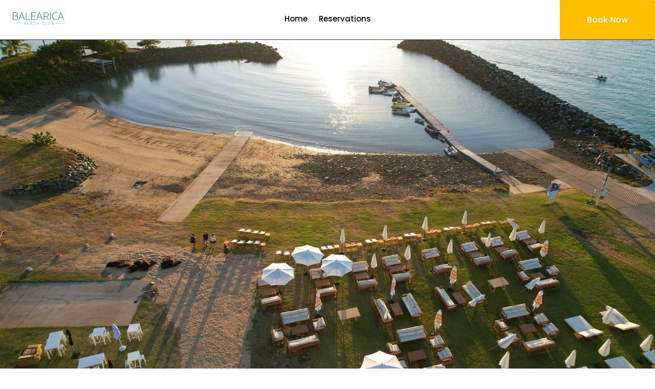

--- FILE ---
content_type: text/css
request_url: http://balearicabeachclub.com.au/wp-content/et-cache/50/et-divi-dynamic-tb-8492-tb-8481-50-late.css?ver=1766459951
body_size: 228
content:
@font-face{font-family:ETmodules;font-display:block;src:url(//balearicabeachclub.com.au/wp-content/themes/Divi/core/admin/fonts/modules/social/modules.eot);src:url(//balearicabeachclub.com.au/wp-content/themes/Divi/core/admin/fonts/modules/social/modules.eot?#iefix) format("embedded-opentype"),url(//balearicabeachclub.com.au/wp-content/themes/Divi/core/admin/fonts/modules/social/modules.ttf) format("truetype"),url(//balearicabeachclub.com.au/wp-content/themes/Divi/core/admin/fonts/modules/social/modules.woff) format("woff"),url(//balearicabeachclub.com.au/wp-content/themes/Divi/core/admin/fonts/modules/social/modules.svg#ETmodules) format("svg");font-weight:400;font-style:normal}

--- FILE ---
content_type: text/css
request_url: http://balearicabeachclub.com.au/wp-content/et-cache/50/et-core-unified-tb-8492-tb-8481-deferred-50.min.css?ver=1766459951
body_size: 1931
content:
.et_pb_section_0_tb_footer.et_pb_section{padding-top:25px;padding-bottom:25px}.et_pb_row_0_tb_footer.et_pb_row{padding-top:0px!important;padding-bottom:0px!important;padding-top:0px;padding-bottom:0px}.et_pb_row_0_tb_footer,body #page-container .et-db #et-boc .et-l .et_pb_row_0_tb_footer.et_pb_row,body.et_pb_pagebuilder_layout.single #page-container #et-boc .et-l .et_pb_row_0_tb_footer.et_pb_row,body.et_pb_pagebuilder_layout.single.et_full_width_page #page-container #et-boc .et-l .et_pb_row_0_tb_footer.et_pb_row{width:90%}.et_pb_image_0_tb_footer{margin-top:11px!important;max-width:80px;text-align:left;margin-left:0}.et_pb_text_0_tb_footer.et_pb_text{color:#000000!important}.et_pb_text_0_tb_footer{line-height:0.9em;font-family:'Poppins',Helvetica,Arial,Lucida,sans-serif;font-weight:300;font-size:17px;line-height:0.9em;margin-top:14px!important}ul.et_pb_social_media_follow_0_tb_footer{margin-top:8px!important}.et_pb_social_media_follow_0_tb_footer li a.icon:before{transition:color 300ms ease 0ms;font-size:13px;line-height:26px;height:26px;width:26px}.et_pb_social_media_follow_0_tb_footer li.et_pb_social_icon a.icon:before{color:#ffffff}.et_pb_social_media_follow_0_tb_footer li.et_pb_social_icon a.icon:hover:before{color:#efefef}.et_pb_social_media_follow_0_tb_footer li a.icon{height:26px;width:26px}.et_pb_image_0_tb_footer.et_pb_module{margin-left:0px!important;margin-right:auto!important}@media only screen and (min-width:981px){.et_pb_row_0_tb_footer,body #page-container .et-db #et-boc .et-l .et_pb_row_0_tb_footer.et_pb_row,body.et_pb_pagebuilder_layout.single #page-container #et-boc .et-l .et_pb_row_0_tb_footer.et_pb_row,body.et_pb_pagebuilder_layout.single.et_full_width_page #page-container #et-boc .et-l .et_pb_row_0_tb_footer.et_pb_row{max-width:1170px}}@media only screen and (max-width:980px){.et_pb_row_0_tb_footer,body #page-container .et-db #et-boc .et-l .et_pb_row_0_tb_footer.et_pb_row,body.et_pb_pagebuilder_layout.single #page-container #et-boc .et-l .et_pb_row_0_tb_footer.et_pb_row,body.et_pb_pagebuilder_layout.single.et_full_width_page #page-container #et-boc .et-l .et_pb_row_0_tb_footer.et_pb_row{max-width:90%}.et_pb_image_0_tb_footer{text-align:center;margin-left:auto;margin-right:auto}.et_pb_image_0_tb_footer .et_pb_image_wrap img{width:auto}.et_pb_image_0_tb_footer.et_pb_module{margin-left:auto!important;margin-right:auto!important}}@media only screen and (max-width:767px){.et_pb_image_0_tb_footer .et_pb_image_wrap img{width:auto}.et_pb_text_0_tb_footer{line-height:1.3em}.et_pb_image_0_tb_footer.et_pb_module{margin-left:auto!important;margin-right:auto!important}}.et_pb_section_3.et_pb_section{padding-top:194px;padding-bottom:200px;margin-top:0px;margin-bottom:0px}.et_pb_row_1.et_pb_row{padding-top:0px!important;padding-right:0px!important;padding-bottom:0px!important;padding-left:0px!important;padding-top:0px;padding-right:0px;padding-bottom:0px;padding-left:0px}.et_pb_row_1,body #page-container .et-db #et-boc .et-l .et_pb_row_1.et_pb_row,body.et_pb_pagebuilder_layout.single #page-container #et-boc .et-l .et_pb_row_1.et_pb_row,body.et_pb_pagebuilder_layout.single.et_full_width_page #page-container #et-boc .et-l .et_pb_row_1.et_pb_row{width:90%;max-width:1270px}.et_pb_text_2 h3{font-family:'Libre Baskerville',Georgia,"Times New Roman",serif;font-size:46px;color:#2c2e1f!important;letter-spacing:-1px;line-height:1.2em;text-align:left}.et_pb_text_2{padding-top:0px!important;padding-bottom:0px!important;margin-top:0px!important;margin-bottom:27px!important}.et_pb_text_5.et_pb_text,.et_pb_text_3.et_pb_text{color:#74766b!important}.et_pb_text_3{line-height:1.6em;font-family:'Be Vietnam',Helvetica,Arial,Lucida,sans-serif;font-weight:300;font-size:17px;line-height:1.6em;padding-top:0px!important;padding-bottom:0px!important;margin-top:0px!important;margin-bottom:40px!important}.et_pb_image_1{margin-top:0px!important;margin-bottom:0px!important;width:85%;text-align:right;margin-right:0}.et_pb_icon_1 .et_pb_icon_wrap{background-image:url(http://balearicabeachclub.com.au/wp-content/uploads/2022/08/FOOD-.jpg);border-width:20px 20px 0px 20px;border-color:#FFFFFF;padding-top:200px!important;padding-right:200px!important;padding-bottom:200px!important;padding-left:200px!important;transform:translateX(-180px) translateY(0px)}.et_pb_icon_1{margin-top:-340px!important;margin-bottom:0px!important;text-align:center}.et_pb_icon_1 .et_pb_icon_wrap .et-pb-icon{font-family:FontAwesome!important;font-weight:400!important;color:rgba(255,255,255,0);font-size:96px}.et_pb_fullwidth_image_1{max-height:50%}.et_pb_section_5.et_pb_section{padding-top:211px;padding-bottom:0px;margin-top:0px;margin-bottom:0px}.et_pb_row_5.et_pb_row,.et_pb_row_2.et_pb_row{padding-top:0px!important;padding-bottom:0px!important;margin-top:0px!important;margin-bottom:0px!important;padding-top:0px;padding-bottom:0px}.et_pb_row_2,body #page-container .et-db #et-boc .et-l .et_pb_row_2.et_pb_row,body.et_pb_pagebuilder_layout.single #page-container #et-boc .et-l .et_pb_row_2.et_pb_row,body.et_pb_pagebuilder_layout.single.et_full_width_page #page-container #et-boc .et-l .et_pb_row_2.et_pb_row{width:95%;max-width:1920px}.et_pb_text_4 h1{text-align:left}.et_pb_text_4 h2{font-family:'Libre Baskerville',Georgia,"Times New Roman",serif;font-size:42px;color:#2c2e1f!important;line-height:1.4em;text-align:center}.et_pb_text_4{padding-top:114px!important;padding-bottom:48px!important;margin-top:0px!important;margin-bottom:16px!important}.et_pb_text_5{line-height:1.6em;font-family:'Be Vietnam',Helvetica,Arial,Lucida,sans-serif;font-weight:300;font-size:17px;line-height:1.6em;padding-top:0px!important;padding-bottom:18px!important;margin-top:0px!important;margin-bottom:20px!important;max-width:1080%}.et_pb_image_2{text-align:left;margin-left:0}.et_pb_section_6.et_pb_section{padding-top:345px;padding-bottom:59px;margin-top:0px;margin-bottom:0px}.et_pb_text_6 h1{font-variant:small-caps}.et_pb_text_6 h2{font-family:'Libre Baskerville',Georgia,"Times New Roman",serif;font-size:42px;color:#2c2e1f!important;line-height:1.8em;text-align:center}.et_pb_text_6 h3{font-family:'Libre Baskerville',Georgia,"Times New Roman",serif;font-size:17px;line-height:1.8em}.et_pb_text_6{padding-top:0px!important;padding-bottom:0px!important;margin-top:0px!important;margin-bottom:62px!important}.et_pb_row_4,body #page-container .et-db #et-boc .et-l .et_pb_row_4.et_pb_row,body.et_pb_pagebuilder_layout.single #page-container #et-boc .et-l .et_pb_row_4.et_pb_row,body.et_pb_pagebuilder_layout.single.et_full_width_page #page-container #et-boc .et-l .et_pb_row_4.et_pb_row{max-width:1920px}.et_pb_text_7{font-family:'Be Vietnam',Helvetica,Arial,Lucida,sans-serif;font-weight:300;font-size:17px}body #page-container .et_pb_section .et_pb_button_1{color:#FFFFFF!important;border-color:#FFFFFF;background-color:#ffbe00}.et_pb_button_1,.et_pb_button_1:after{transition:all 300ms ease 0ms}.et_pb_section_7.et_pb_section{padding-top:54px;padding-bottom:49px;margin-top:0px;margin-right:3.9%;margin-bottom:1.1%;margin-left:3.9%}.et_pb_row_5,body #page-container .et-db #et-boc .et-l .et_pb_row_5.et_pb_row,body.et_pb_pagebuilder_layout.single #page-container #et-boc .et-l .et_pb_row_5.et_pb_row,body.et_pb_pagebuilder_layout.single.et_full_width_page #page-container #et-boc .et-l .et_pb_row_5.et_pb_row{width:90%;max-width:1300px}.et_pb_row_5{text-align:center}.et_pb_countdown_timer_0.et_pb_countdown_timer h4,.et_pb_countdown_timer_0.et_pb_countdown_timer h1.title,.et_pb_countdown_timer_0.et_pb_countdown_timer h2.title,.et_pb_countdown_timer_0.et_pb_countdown_timer h3.title,.et_pb_countdown_timer_0.et_pb_countdown_timer h5.title,.et_pb_countdown_timer_0.et_pb_countdown_timer h6.title{font-family:'Libre Baskerville',Georgia,"Times New Roman",serif;font-size:36px!important;color:#66696c!important;line-height:1.4em}.et_pb_column .et_pb_countdown_timer_0.et_pb_countdown_timer .section p.value,.et_pb_column .et_pb_countdown_timer_0.et_pb_countdown_timer .section.sep p{font-family:'Average Sans',Helvetica,Arial,Lucida,sans-serif!important;font-size:30px!important;color:#ffbe00!important}.et_pb_column .et_pb_countdown_timer_0.et_pb_countdown_timer .et_pb_countdown_timer_container .section.sep p{color:#ffbe00!important}.et_pb_column .et_pb_countdown_timer_0.et_pb_countdown_timer .section p.label{font-family:'Average Sans',Helvetica,Arial,Lucida,sans-serif;color:#66696c!important}.et_pb_countdown_timer_0.et_pb_countdown_timer{background-color:RGBA(255,255,255,0);padding-top:0px!important;padding-bottom:0px!important;margin-bottom:116px!important}.et_pb_text_8 h2{font-family:'Libre Baskerville',Georgia,"Times New Roman",serif;font-size:42px;color:#66696c!important;letter-spacing:6px;text-align:center}.et_pb_text_8{padding-top:0px!important;padding-bottom:0px!important;margin-top:0px!important;margin-bottom:16px!important}.et_pb_social_media_follow .et_pb_social_media_follow_network_1.et_pb_social_icon .icon:before,.et_pb_social_media_follow .et_pb_social_media_follow_network_0.et_pb_social_icon .icon:before{color:#66696c}ul.et_pb_social_media_follow_0{padding-top:0px!important;padding-bottom:0px!important;margin-top:0px!important;margin-bottom:0px!important}.et_pb_column_2{padding-right:150px;padding-left:0px;margin:auto}.et_pb_column_4{padding-right:100px;transform:translateX(7px) translateY(-169px)}.et_pb_column_5{transform:translateX(1px) translateY(178px)}.et_pb_countdown_timer_0.et_pb_module,.et_pb_text_5.et_pb_module{margin-left:auto!important;margin-right:auto!important}@media only screen and (min-width:981px){.et_pb_countdown_timer_0{max-width:80%}}@media only screen and (max-width:980px){.et_pb_section_3.et_pb_section{padding-top:80px;padding-bottom:80px}.et_pb_text_2 h3{font-size:50px;text-align:center}.et_pb_image_2 .et_pb_image_wrap img,.et_pb_image_1 .et_pb_image_wrap img{width:auto}.et_pb_icon_1 .et_pb_icon_wrap{border-bottom-width:0px;padding-top:173px!important;padding-right:232px!important;padding-bottom:173px!important;padding-left:232px!important;transform:translateX(0px) translateY(0px)}.et_pb_icon_1{margin-top:-86px!important;margin-bottom:0px!important;margin-left:auto;margin-right:auto}.et_pb_section_5.et_pb_section{padding-top:211px;padding-bottom:0px}.et_pb_text_4 h2,.et_pb_text_6 h2{font-size:42px}.et_pb_text_4{padding-top:54px!important;padding-bottom:98px!important;margin-top:0px!important;margin-bottom:16px!important}.et_pb_text_5{font-size:18px;margin-top:0px!important;margin-bottom:20px!important}.et_pb_section_6.et_pb_section{padding-top:130px;padding-bottom:56px}body #page-container .et_pb_section .et_pb_button_1:after{display:inline-block;opacity:0}body #page-container .et_pb_section .et_pb_button_1:hover:after{opacity:1}.et_pb_section_7.et_pb_section{padding-top:160px;padding-bottom:160px}.et_pb_countdown_timer_0{max-width:49%}.et_pb_column_2{padding-right:0px;padding-left:0px}.et_pb_column_4{padding-right:100px;transform:translateX(7px) translateY(-169px)}.et_pb_column_5{transform:translateX(1px) translateY(178px)}.et_pb_row_1.et_pb_row{margin-left:auto!important;margin-right:auto!important}}@media only screen and (max-width:767px){.et_pb_section_7.et_pb_section,.et_pb_section_3.et_pb_section{padding-top:120px;padding-bottom:120px}.et_pb_text_2 h3{font-size:33px;text-align:left}.et_pb_image_2 .et_pb_image_wrap img,.et_pb_image_1 .et_pb_image_wrap img{width:auto}.et_pb_icon_1 .et_pb_icon_wrap{border-bottom-width:0px;padding-top:70px!important;padding-right:100px!important;padding-bottom:70px!important;padding-left:100px!important;transform:translateX(0px) translateY(0px)}.et_pb_icon_1{margin-top:-69px!important;margin-bottom:0px!important;margin-left:auto;margin-right:auto}.et_pb_section_5.et_pb_section{padding-top:100px}.et_pb_text_6 h2,.et_pb_text_4 h2{font-size:33px}.et_pb_text_4{padding-bottom:40px!important;margin-top:0px!important;margin-bottom:16px!important}.et_pb_text_5{font-size:17px;margin-top:0px!important;margin-bottom:20px!important}.et_pb_section_6.et_pb_section{padding-top:120px;padding-bottom:40px}body #page-container .et_pb_section .et_pb_button_1:after{display:inline-block;opacity:0}body #page-container .et_pb_section .et_pb_button_1:hover:after{opacity:1}.et_pb_countdown_timer_0{max-width:100%}.et_pb_column_2{padding-right:0px;padding-left:0px}.et_pb_column_4{padding-right:100px;transform:translateX(1px) translateY(-41px)}.et_pb_column_5{transform:translateX(6px) translateY(6px)}.et_pb_column_7{padding-bottom:60px}.et_pb_row_1.et_pb_row{margin-left:auto!important;margin-right:auto!important}}

--- FILE ---
content_type: text/css
request_url: http://balearicabeachclub.com.au/wp-content/et-cache/50/et-divi-dynamic-tb-8492-tb-8481-50-late.css
body_size: 228
content:
@font-face{font-family:ETmodules;font-display:block;src:url(//balearicabeachclub.com.au/wp-content/themes/Divi/core/admin/fonts/modules/social/modules.eot);src:url(//balearicabeachclub.com.au/wp-content/themes/Divi/core/admin/fonts/modules/social/modules.eot?#iefix) format("embedded-opentype"),url(//balearicabeachclub.com.au/wp-content/themes/Divi/core/admin/fonts/modules/social/modules.ttf) format("truetype"),url(//balearicabeachclub.com.au/wp-content/themes/Divi/core/admin/fonts/modules/social/modules.woff) format("woff"),url(//balearicabeachclub.com.au/wp-content/themes/Divi/core/admin/fonts/modules/social/modules.svg#ETmodules) format("svg");font-weight:400;font-style:normal}